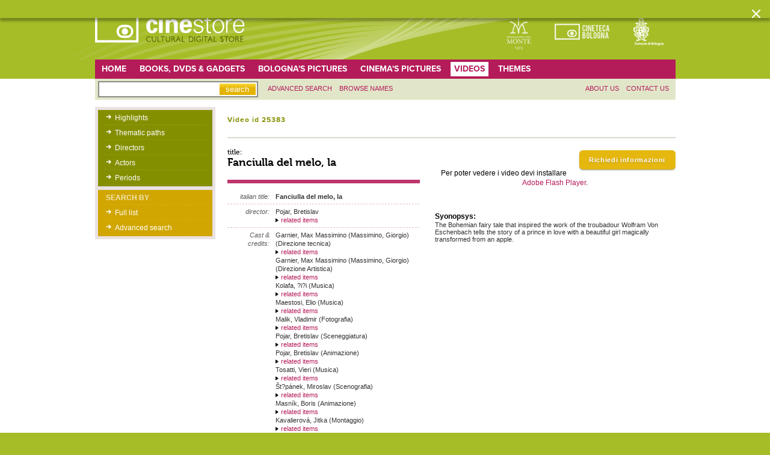

--- FILE ---
content_type: text/html; charset=UTF-8
request_url: http://cinestore.cinetecadibologna.it/en/video/dettaglio/22058
body_size: 6499
content:
<?xml version="1.0" encoding="utf-8"?>
<!DOCTYPE html PUBLIC "-//W3C//DTD XHTML 1.0 Strict//EN"
        "http://www.w3.org/TR/xhtml1/DTD/xhtml1-strict.dtd">
<html xmlns="http://www.w3.org/1999/xhtml" xml:lang="en" lang="en">
	<head>
		<title>Videos - Cinestore</title>
		
		<meta http-equiv="content-type" 
			content="text/html;charset=utf-8" />
		<meta http-equiv="Content-Style-Type" content="text/css" />

		<meta name="description" content="" />
		<meta name="keywords" content="" />
		<meta name="author" content="D-sign.it" />
		<meta name="generator" content="OxCMS by D-sign.it" />
        
        <link rel="shortcut icon" href="/favicon.ico" />
 		<link rel="stylesheet" rev="stylesheet" href="/styles/index.css" type="text/css" media="screen" />
		<link rel="stylesheet" rev="stylesheet" href="/styles/jquery.lightbox-0.5.css" type="text/css" media="screen" />
		<link rel="stylesheet" rev="stylesheet" href="/styles/imgpreview.css" type="text/css" media="screen" />

		
		<script src="/js/jquery.js" type="text/javascript" ></script>
		<script src="/js/swfobject.js" type="text/javascript" ></script>
		<script src="/js/jquery.lightbox-0.5.js" type="text/javascript" ></script>
		<script src="/js/jquery.checkbox.min.js" type="text/javascript" ></script>
		<script src="/js/jquery.jcarousel.min.js" type="text/javascript" ></script>
		<script src="/js/functions.js" type="text/javascript" ></script>
		<script src="/js/imgpreview.dsign.jquery.js" type="text/javascript" ></script>
		
		<script type="text/javascript">
		<!--	
		
		$(document).ready(function(){
			$('a[rel=lightbox]').lightBox({fixedNavigation:true,
				
					imageLoading:	'/pics/lightbox/lightbox-ico-loading.gif',
					imageBtnPrev:	'/pics/lightbox/lightbox-btn-prev.gif',
					imageBtnNext:	'/pics/lightbox/lightbox-btn-next.gif',
					imageBtnClose:	'/pics/lightbox/lightbox-btn-close.gif',
					imageBlank:		'/pics/lightbox/lightbox-blank.gif'
						
			 	});
			 	
		});
		$(document).ready(function() {
			  $('input[type=checkbox]').checkbox({
			  
			  empty: '/pics/empty.png'
			  
			  });
		});
			
		$(document).ready(function() {
			if($('a.imgpreview').size()) {
				// recupera le dimensioni delle immagini 
				$('a.imgpreview').each(function() {
					var el = this ;
					$.getJSON($(this).attr("rel")+"?json=1", function(data) {
						$(el).data("dimension", data) ;				
					}) ;
				}) ;
				
				$('a.imgpreview').imgPreview({
					containerID: 'imgPreviewWithStyles',
					srcAttr: 'rel',
					preloadImages:true,
					imgCSS: {
						// Limit preview size:

					},
					distanceFromCursor: {top:-10, left:10},
					// When container is shown:
					onShow: function(link){
						// Animate link:
						$(link).stop().animate({opacity:0.4});
						// Reset image:
						$('img', this).stop().css({opacity:0});
					},
					// When image has loaded:
					onLoad: function(){
						// Animate image
						$(this).animate({opacity:1}, 300);
					},
					// When container hides:
					onHide: function(link){
						// Animate link:
						$(link).stop().animate({opacity:1});
					}
				});
			}
		});

// Google Analytics
var _gaq = _gaq || [];
_gaq.push(['_setAccount', 'UA-7211741-2']);
_gaq.push(['_trackPageview']);
(function() {
	var ga = document.createElement('script'); ga.type = 'text/javascript'; ga.async = true;
	ga.src = ('https:' == document.location.protocol ? 'https://ssl' : 'http://www') + '.google-analytics.com/ga.js';
	var s = document.getElementsByTagName('script')[0]; s.parentNode.insertBefore(ga, s);
})();

		
		//-->
		</script>


	<script type="text/javascript" src="/amp/anarchy.js"></script>
	<script type="text/javascript">
		var anarchy_url = '/amp';
		var lang='en';
	</script>
	<script type="text/javascript">
	
	jQuery(document).ready(function() {
	    jQuery('#slide_percorsi').jcarousel();
	});
	
	</script>
			<link rel="stylesheet" rev="stylesheet" href="/styles/jquery/jquery-ui-1.7.2.custom.css" type="text/css" media="screen" />
<link rel="stylesheet" rev="stylesheet" href="/styles/jquery.autocomplete.css" type="text/css" media="screen" />

<script src="/js/jquery-ui-1.7.2.custom.min.js" type="text/javascript" ></script>
<script src="/js/jquery.autocomplete.js" type="text/javascript" ></script>

<script type="text/javascript">
<!--	
var URLPersoneFilm	 	= "/autocompleteserver/PersoneFilm" ;
var URLBase 			= "/en/ricercaestesa/" ;

	
$(document).ready(function(){

	$("#TipoProdotto").each(function() {
		function _hideShow(element) {
			if($("option:selected", $(element)).attr("value") == "Altro") {
				$("#af_component_TipoProdottoAltro").show() ;
			} else {
				$("#af_component_TipoProdottoAltro").hide() ;
			}
		}
		
		_hideShow(this) ;
		
		$(this).change(function() {
			_hideShow(this) ;
		}) ;
	}) ;
	
	// Autocomplete
	$("input.autocomplete").each(function() {	
		var url = "" ;
		if($(this).hasClass("personefilm")) 	url = URLPersoneFilm ;
		
		$(this).autocomplete(url, {
			dataType:"json",
			max:20,
			width: 260,
			minChars:2,
			selectFirst: false,
    			scroll: false,
			parse: function(data) {
				return $.map(data, function(row) {
					$.data(row.label, row) ;
					return {
						data: row,
						value: row.key,
						result: row.label 
					}
				});
			},
			formatItem: function(row) {
				return row.label ;
			},
			selected:function(data) {
				$(IDChiave).attr("value", data.data.key) ;
			} 				
		});
		
	}) ;
		
});


// Il limite di dimensione della stringa da cercare e' 30 caratteri
function  sendSearchForm(_frm) {
	var frm = $(_frm) ;
	var url = frm.attr("action") ;

	$("input[type=text]", frm).each(function() {
		var value = $(this).attr("value").replace(new RegExp("^[\\s]+", "g"), "").replace(new RegExp("[\\s]+$", "g"), "").replace(new RegExp("[\/]", "g"), "").substring(0, 30) ;
		var name = $(this).attr("name") ;
		
		if(value != undefined && value.length) {
			url += "/" + name + "_" + value ;
			sent = true ;
		}
	} ) ;

	$("input[type=hidden]", frm).each(function() {
		var value = $(this).attr("value").replace(new RegExp("^[\\s]+", "g"), "").replace(new RegExp("[\\s]+$", "g"), "").replace(new RegExp("[\/]", "g"), "").substring(0, 30) ;
		var name = $(this).attr("name") ;
		
		if(value != undefined && value.length) {
			url += "/" + name + "_" + value ;
			sent = true ;
		}
	} ) ;

	$("select", frm).each(function() {
		var value = $("option:selected", $(this)).attr("value") ;
		var name = $(this).attr("name") ;

		if(value != undefined && value.length) {
			url += "/" + name + "_" + value ;
			sent = true ;
		}
	} ) ;
	
	// Per poter passare i parametri sostituisce "_" con "-" e "/" con "."
	$("input[type=checkbox]:checked", frm).each(function() {
		var name = $(this).attr("name").replace(new RegExp("[\/]", "g"), ".").replace(new RegExp("[\_]", "g"), "-") ;

		url += "/" + name + "_1"  ;

	} ) ;

	document.location = url ;	
	return false ;
}

//-->
</script>
		
	<link rel="stylesheet" rev="stylesheet" href="/styles/style.jquerypatch.css" type="text/css" media="screen" />
	
	<script type="text/javascript" src="https://use.typekit.com/lct2sks.js"></script>
	<script type="text/javascript">try{Typekit.load();}catch(e){}</script>
	<style type="text/css">
		  .wf-loading {
		    /* Hide the blog title and post titles while web fonts are loading */
	/*    visibility: hidden;  _visibility: visible; */
		  }
	</style>
	
	</head>
    <body class="video" >
					<!-- Pop-up Cookies -->
			<div id="cp-box" class="cp-box-alert">
				<section id="cp-banner-wrapper" class="cp-banner-wrapper">
					
				</section>
			    <span class="cp-chiudi"></span>
			</div>  <!--fine box-->
				
			<script type="text/javascript">
			
			    $(document).ready(function() {
				showPopup();
			    
				$('html').click(function() {
				    hidePopup();
				});
				$(".cp-chiudi").click(function() {
					hidePopup();
				});
				$('#cp-box').click(function(event){
				  event.stopPropagation();
				});
				$('body.privacy-policy #mainwrapper').click(function(event){
				    event.stopPropagation();
				});
			    });
			    
			    function showPopup(){ 
				    $('body').addClass('banner-policy');
				    $('#cp-banner-wrapper').html('<div id="banner-container-popup" class="wrapper"><div class="htmlcontent"></div></div>');
				    $('#cp-box').fadeIn('slow'); 
				    return false;
			    }
			    function hidePopup(){ 
				    setCookie('cookieaccept', '1', '180');
				    $('#cp-box').fadeOut('slow');
				    $('body').removeClass('banner-policy');
			    }
			    function setCookie(cname, cvalue, exdays) {
				var d = new Date();
				d.setTime(d.getTime() + (exdays*24*60*60*1000));
				var expires = "expires="+d.toUTCString();
				document.cookie = cname + "=" + cvalue + "; " + expires + "; path=/";
			    }
			
			</script>
				<div id="wrapper">
			<div id="header">
			<div class="innerwrapper">
				<div id="logo">
					<a href="/" title="Cinestore - Cultural digital store">
						<img src="/pics/logo.gif" alt="Cinestore - Cultural digital store" />
					</a>
				
					<div id="langswitch">
													<a href="/it" class="">it</a>
							-													<a href="/en" class="current">en</a>
																	
					</div>
					
					<ul class="headerloghi">
																			<li><a href="http://www.fondazionedelmonte.it/ " title="" target="_blank">
							<img style="background: transparent; filter: progid:DXImageTransform.Microsoft.AlphaImageLoader (src='/imageserver/thumbnail_logo/files/loghi//logo_monte.gif', sizingMethod='scale');
}" src="/imageserver/thumbnail_logo/files/loghi//logo_monte.gif" title="" alt="" /></a></li>
																									<li><a href="http://www.cinetecadibologna.it/ " title="" target="_blank">
							<img style="background: transparent; filter: progid:DXImageTransform.Microsoft.AlphaImageLoader (src='/imageserver/thumbnail_logo/files/loghi//logo_cine.gif', sizingMethod='scale');
}" src="/imageserver/thumbnail_logo/files/loghi//logo_cine.gif" title="" alt="" /></a></li>
																									<li><a href="http://www.comune.bologna.it/" title="" target="_blank">
							<img style="background: transparent; filter: progid:DXImageTransform.Microsoft.AlphaImageLoader (src='/imageserver/thumbnail_logo/files/loghi//logo_comune.gif', sizingMethod='scale');
}" src="/imageserver/thumbnail_logo/files/loghi//logo_comune.gif" title="" alt="" /></a></li>
																	</ul>
			
				</div>
			</div>
			</div>
			<script type="text/javascript">
<!--
// URL Per l'autocomplete
var URLRegiaLocandine 	= "/autocompleteserver/RegiaLocandine" ;
var URLAttori 			= "/autocompleteserver/Attori" ;
var URLGrafici 		= "/autocompleteserver/Grafici" ;
var URLStampatori 		= "/autocompleteserver/Stampatori" ;

var URLTitoloFoto 		= "/autocompleteserver/TitoloFoto" ;
var URLFotografo 		= "/autocompleteserver/Fotografo" ;
var URLSoggettoFoto 	= "/autocompleteserver/SoggettoFoto" ;


$(document).ready(function(){
/*
	$("#cmdSimpleSearch").click(function() {
		var frm = $(this).parents("form") ;
		var url = $(this).parents("form").attr("action") + "/type_ALL" ;

		sent = false ;
		$("input[type=text]", frm).each(function() {
			var value = $(this).attr("value").replace(new RegExp("^[\\s]+", "g"), "").replace(new RegExp("[\\s]+$", "g"), "").replace(new RegExp("[\/]", "g"), "").substring(0, 30) ;
			var name = $(this).attr("name") ;

			if(value != undefined && value.length) {
				url += "/" + name + "_" + value ;
				sent = true ;
			}
		} ) ;

		if(sent) document.location = url ;
	}) ;
*/
});

function ricercaSemplice(form) {
		var frm = $(form) ;
		var url = $(form).attr("action") + "/type_ALL" ;

		sent = false ;
		$("input[type=text]", frm).each(function() {
			var value = $(this).attr("value").replace(new RegExp("^[\\s]+", "g"), "").replace(new RegExp("[\\s]+$", "g"), "").replace(new RegExp("[\/]", "g"), "").substring(0, 30) ;
			var name = $(this).attr("name") ;

			if(value != undefined && value.length) {
				url += "/" + name + "_" + value ;
				sent = true ;
			}
		} ) ;

		if(sent) document.location = url ;

		return false ;
}

//-->
</script>

<div id="menu_principale">
<div class="innerwrapper clearfix">
	<ul class="navbar navbar_sx">
				    		<li><a href="/en/" title="Home">home</a></li>
						    		<li><a href="/en/bookshop/primo_piano/" title="Books, DVDs & gadgets">Books, DVDs & gadgets</a></li>
						    		<li><a href="/en/fotografie_bologna/" title="Bologna's pictures">Bologna's pictures</a></li>
						    		<li><a href="/en/fotografie_cinema/" title="Cinema's pictures">Cinema's pictures</a></li>
							    	<li class="current"><a href="/en/video/" title="Videos"><span >Videos</span></a></li>
						    		<li><a href="/en/percorsi/" title="Themes">Themes</a></li>
				</ul>
		</div>

</div>
<div id="menu_secondario">
<div class="innerwrapper clearfix">
		<form action="/en/ricerca"  onsubmit="return ricercaSemplice(this)  ">
	<input type="hidden" id="view_ricerca_sempliceKEY" name="view_ricerca_sempliceKEY" value=""  />

<input type="hidden" id="id_object" name="id_object" value=""  />

<input type="hidden" id="Type" name="Type" value=""  />

<input type="hidden" id="Ordine" name="Ordine" value=""  />

<div id="af_component_ricerca" class="formfield " >
				<label class="extlabel" for="ricerca"> </label>
				<div class="formelements">
					<input type="text" id="ricerca"    name="ricerca" value=""  />
				</div>
				
				
				
			  </div>

<input type="hidden" id="ViewRicercaSempliceKEY" name="ViewRicercaSempliceKEY" value=""  />


	<input type="submit" name="SIMPLE_SEARCH" value="search" id="cmdSimpleSearch"/>
	</form>
	
	<ul class="navbar navbar_sx">
				    		<li><a href="/en/ricercaestesa/" title="Advanced search">Advanced search</a></li>
						    		<li><a href="/en/persone/" title="Browse names">Browse names</a></li>
				</ul>

	<ul class="navbar navbar_dx">
				    		<li><a href="/en/chisiamo/" title="About us">About us</a></li>
						    		<li><a href="/en/contatti/" title="Contact us">Contact us</a></li>
				</ul>
</div>
</div>			<div id="extmainwrapper">


	<div id="mainwrapper" class="detail detail_film clearfix">
 		
	<div id="sidebar">
		<ul class="first verdino">		
							
									<li><a href="/en/video/primo_piano/" title="Highlights">Highlights</a></li>
					
				
									<li><a href="/en/video/percorsi/" title="Thematic paths">Thematic paths</a></li>
					
							
			
							<li><a href="/en/video/registi/" title="Directors">Directors</a></li>
				

							<li><a href="/en/video/attori/" title="Actors">Actors</a></li>
			
							<li><a href="/en/video/epoche" title="Periods">Periods</a></li>
				
								
		</ul>
			
		<ul class="menustatico giallo">
			<li><strong class="title">Search by</strong></li>

							<li><a href="/en/video/alfabetico_completo" title="Alphabetical titles list">Full list</a></li>
				
			
							<li><a href="/en/video/ricercaestesa/" title="Advanced search">Advanced search</a></li>
								
		</ul>
	</div>
 		<div class="contract_subpages dettaglio_video">

 			<div class="riga clearfix">
 			<iframe src="http://www.facebook.com/plugins/like.php?href=http%3A%2F%2Fcinestore.cinetecadibologna.it%2Fen%2Fvideo%2Fdettaglio%2F22058&amp;layout=standard&amp;show_faces=false&amp;width=440&amp;action=like&amp;colorscheme=light&amp;height=25" scrolling="no" frameborder="0" style="border:none; overflow:hidden; margin-top:0px; width:280px; height:25px; text-align: right;" allowTransparency="true"></iframe>			<h1 class="pagetitle">Video id 25383</h1>
			</div>

			<div class="dx_col">
						<a href="mailto:andrea.meneghelli@cineteca.bologna.it" class="button_acquista button_info">Richiedi informazioni</a>
							<div id="flashcontent1" style="text-align:center;">
				<p style="margin:40px  auto ;">
				Per poter vedere i video devi installare <a href="http://www.adobe.com/go/getflashplayer">Adobe Flash Player</a>.
				</p >
				</div>
				
					<script type="text/javascript">
	    				swfobject.embedSWF(	"/oxplayer/oxplayer.swf", "flashcontent1",
	    	    					"400", "300", "9.0.0","/oxplayer/expressInstall.swf",
	    	    					{filename: "/files/targetvideo/2/5/3/25383.flv", autoplay: "no", startimage: "/imageserver/video_medio/files/targetvideo/2/5/3/25383.jpg"},{allowFullScreen: true},{});
    				</script>
	    			<div class="sinossi">
	    									<div><strong>Syonopsys:</strong></div>
						<div class="sinossi_text"> The Bohemian fairy tale that inspired the work of the troubadour Wolfram Von Eschenbach tells the story of a prince in love with a beautiful girl magically transformed from an apple.</div>
	    							</div>
						</div>
			<div class="sx_col">
				 				<div class="field titlefield clearfix">
					<span class="museo">title:</span>
					<span><h2>Fanciulla del melo, la</h2></span>
				</div>
								 				<div class="field clearfix">
					<span class="label">italian title:</span>
					<span class="value"><strong>Fanciulla del melo, la</strong></span>
				</div>
																 			<div class="field clearfix">
						<span class="label">director:</span>
						<span class="value">
						<ul>
													<li class="value">
							 Pojar, Bretislav<br />
							 <a href="/en/ricercaestesa/ricerca_all/NomePersona_Pojar, Bretislav" class="moredetails">related items</a>
							</li>
												</ul>
						</span>
					</div>
												 			<div class="field cast clearfix">
						<span class="label">Cast & credits:</span>
						<span class="value">
						<ul>
													<li class="value">
							 Garnier, Max Massimino (Massimino, Giorgio) (Direzione tecnica)<br />
							 <a href="/en/ricercaestesa/ricerca_all/NomePersona_Garnier, Max Massimino (Massimino, Giorgio)" class="moredetails" >related items</a>
							</li>
													<li class="value">
							 Garnier, Max Massimino (Massimino, Giorgio) (Direzione Artistica)<br />
							 <a href="/en/ricercaestesa/ricerca_all/NomePersona_Garnier, Max Massimino (Massimino, Giorgio)" class="moredetails" >related items</a>
							</li>
													<li class="value">
							 Kolafa, ?i?i (Musica)<br />
							 <a href="/en/ricercaestesa/ricerca_all/NomePersona_Kolafa, ?i?i" class="moredetails" >related items</a>
							</li>
													<li class="value">
							 Maestosi, Elio (Musica)<br />
							 <a href="/en/ricercaestesa/ricerca_all/NomePersona_Maestosi, Elio" class="moredetails" >related items</a>
							</li>
													<li class="value">
							 Malik, Vladimir (Fotografia)<br />
							 <a href="/en/ricercaestesa/ricerca_all/NomePersona_Malik, Vladimir" class="moredetails" >related items</a>
							</li>
													<li class="value">
							 Pojar, Bretislav (Sceneggiatura)<br />
							 <a href="/en/ricercaestesa/ricerca_all/NomePersona_Pojar, Bretislav" class="moredetails" >related items</a>
							</li>
													<li class="value">
							 Pojar, Bretislav (Animazione)<br />
							 <a href="/en/ricercaestesa/ricerca_all/NomePersona_Pojar, Bretislav" class="moredetails" >related items</a>
							</li>
													<li class="value">
							 Tosatti, Vieri (Musica)<br />
							 <a href="/en/ricercaestesa/ricerca_all/NomePersona_Tosatti, Vieri" class="moredetails" >related items</a>
							</li>
													<li class="value">
							 Št?pánek, Miroslav (Scenografia)<br />
							 <a href="/en/ricercaestesa/ricerca_all/NomePersona_&Aring;&nbsp;t?p&Atilde;&iexcl;nek, Miroslav" class="moredetails" >related items</a>
							</li>
													<li class="value">
							 Masník, Boris (Animazione)<br />
							 <a href="/en/ricercaestesa/ricerca_all/NomePersona_Masn&Atilde;&shy;k, Boris" class="moredetails" >related items</a>
							</li>
													<li class="value">
							 Kavalierová, Jitka (Montaggio)<br />
							 <a href="/en/ricercaestesa/ricerca_all/NomePersona_Kavalierov&Atilde;&iexcl;, Jitka" class="moredetails" >related items</a>
							</li>
													<li class="value">
							 Šíchová, Marta (Organizzazione)<br />
							 <a href="/en/ricercaestesa/ricerca_all/NomePersona_&Aring;&nbsp;&Atilde;&shy;chov&Atilde;&iexcl;, Marta" class="moredetails" >related items</a>
							</li>
												</ul>
						</span>
					</div>
										<div class="secondary_fields">
												<div class="field clearfix">
							<span class="label">year:</span><span class="value"> 1975</span>
						</div>
																		<div class="field clearfix">
							<span class="label">country:</span><span class="value">  CECOSLOVACCHIA (fino al 1990),  ITALIA</span>
						</div>
																		<div class="field clearfix">
							<span class="label">language:</span><span class="value"> ITALIANO</span>
						</div>
																								<div class="field clearfix">
							<span class="label">sound:</span><span class="value"> sound</span>
						</div>
																		<div class="field clearfix">
							<span class="label">length:</span><span class="value"> 14 min.</span>
						</div>
																		<div class="field clearfix">
							<span class="label">production:</span><span class="value"> Corona Cinematografica - Krátký Film</span>
						</div>
																	</div>
				
			</div>
		</div><!-- close contract_subpages -->
	</div><!-- close mainwrapper div -->
			<div id="sharethis" class="clearfix">
<div class="innerwrapper">
    <ul class="clearfix">
    	<li>
    	share:
    	</li>
	<li>
	    <a title="condividi su facebook" href="http://www.facebook.com/share.php?u=http%3A%2F%2Fcinestore.cinetecadibologna.it%2Fen%2Fvideo%2Fdettaglio%2F22058&t=Videos+-+Cinestore" target="_blank">
		<img src="/files/immagini/social/16px/facebook.png" alt="condividi su facebook" />
		<span class="label">facebook</span> 
	    </a>
	</li>
	<li>
	    <a title="condividi su twitter" href="http://twitter.com/home?status=Videos+-+Cinestore%20http://cinestore.cinetecadibologna.it%2Fen%2Fvideo%2Fdettaglio%2F22058" target="_blank">
		<img src="/files/immagini/social/16px/twitter.png" alt="condividi su twitter" />
		<span class="label">twitter</span> 
	    </a>
	</li>
	<li>
	    <a title="condividi su delicious" href="http://www.delicious.com/save?url=http%3A%2F%2Fcinestore.cinetecadibologna.it%2Fen%2Fvideo%2Fdettaglio%2F22058&title=Videos+-+Cinestore" target="_blank">
		<img src="/files/immagini/social/16px/delicious.png" alt="condividi su delicious" />
		<span class="label">delicious</span> 
	    </a>
	</li>
	<li>
	    <a title="condividi su buzz" href="http://www.google.com/buzz/post?url=http%3A%2F%2Fcinestore.cinetecadibologna.it%2Fen%2Fvideo%2Fdettaglio%2F22058" target="_blank">
		<img src="/files/immagini/social/16px/google-buzz.png" alt="condividi su buzz" />
		<span class="label">buzz</span> 
	    </a>
	</li>
	<li>
	    <a title="condividi su oknotizie" href="http://oknotizie.alice.it/post?url=http%3A%2F%2Fcinestore.cinetecadibologna.it%2Fen%2Fvideo%2Fdettaglio%2F22058&title=Videos+-+Cinestore" target="_blank">
		<img src="/files/immagini/social/16px/oknotizie.png" alt="condividi su oknotizie" />
		<span class="label">oknotizie</span> 
	    </a>
	</li>
	<li>
	    <a title="condividi su digg" href="http://digg.com/submit?url=http%3A%2F%2Fcinestore.cinetecadibologna.it%2Fen%2Fvideo%2Fdettaglio%2F22058&amp;title=Videos+-+Cinestore" rev="news, music" target="_blank">
		<img src="/files/immagini/social/16px/digg.png" alt="condividi su digg" />
		<span class="label">digg</span> 
	    </a>
	</li>
	<li>
	    <a title="condividi su myspace" href="http://www.myspace.com/Modules/PostTo/Pages/default.aspx?l=3&u=http%3A%2F%2Fcinestore.cinetecadibologna.it%2Fen%2Fvideo%2Fdettaglio%2F22058&t=Videos+-+Cinestore" target="_blank">
		<img src="/files/immagini/social/16px/myspace.png" alt="condividi su myspace" />
		<span class="label">myspace</span> 
	    </a>
	</li>
	<li>
	    <a title="condividi su stumbleupon" href="http://www.stumbleupon.com/submit?url=http://cinestore.cinetecadibologna.it/en/video/dettaglio/22058&title=Videos+-+Cinestore" target="_blank">
		<img src="/files/immagini/social/16px/stumbleupon.png" alt="condividi su stumbleupon" />
		<span class="label">stumble</span> 
	    </a>
	</li>
    </ul>
   </div>
</div>		
	</div><!-- close extmainwrapper div -->
		<div id="footer">
		<div class="innerwrapper">
			<div class="innerfooter">
							<p>&copy; 2010-2011 CINETECA DI BOLOGNA<br /> Via Riva di Reno, 72 - 40122 BOLOGNA <br /> Phone:  +39-051.2194826 - Fax: +39-051.2194821</p>
						</div>
			<div id="firmadsign">un progetto <a href="http://www.lostudio.it" target="_blank">LOStudio</a></div>
		</div>
		</div>
	</div> <!-- close wrapper div -->
</body>
</html><!-- DSite/OxCMS v1.5.193 Cached page: 0.0006s -->

--- FILE ---
content_type: text/css
request_url: http://cinestore.cinetecadibologna.it/styles/index.css
body_size: 437
content:
/* @package OxCMS_Base */


@import url("font/style.font.css");   	/*  font */

@import url("style.reset.css");   		/*  reset */

@import url("style.body.css");			/*  body e struttura generale */

@import url("style.attachments.css");	/*  allegati: immagini, documenti, audio e video */

@import url("style.htmlarea.css");  	/*  struttura  */

@import url("style.form.css");  		/*  form  */

@import url("style.liste.css");  		/*  liste dei risultati   */

/* @import url("style.detail.css");  		/* dettaglio oggetti - provvisorio */

@import url("style.dettaglio.css");  		/* dettaglio oggetti - singola pagina */

@import url("style.luoghi.css");  

@import url("style.percorsi.css");  

@import url("style.evidenzehome.css");  

@import url("style.basket.css");
  
@import url("style.buttons.css");  

@import url("jquery.jcarousel.css");   		/*  jquery.jcarousel  */



/* ==== PER ULTERIORI MODIFICHE AI FORM E AI TABS ================

  occhio al file style.jquerypatch.css che è incluso nell'header 

==============================================================  */

--- FILE ---
content_type: text/css
request_url: http://cinestore.cinetecadibologna.it/styles/imgpreview.css
body_size: 179
content:
#imgPreviewWithStyles {
    background: #E5B70F url(../pics/lightbox/lightbox-ico-loading.gif) no-repeat center;
    -moz-border-radius: 4px;
    -webkit-border-radius: 4px;
    padding: 8px;
    z-index: 999;
    border: none;
}

--- FILE ---
content_type: text/css
request_url: http://cinestore.cinetecadibologna.it/styles/font/style.font.css
body_size: 100328
content:
/* Generated by Font Squirrel (http://www.fontsquirrel.com) on April 15, 2010 */

@font-face {
	font-family: 'AvenirLTStd65MediumBold';
	src: url('avenirltstd-black.eot');
}

@font-face {
	font-family: 'AvenirLTStd65MediumBold';
	src: url(//:) format('no404'), 	url([data-uri]) format('woff'),  url([data-uri]) format('truetype'), url('avenirltstd-black.svg#') format('svg');
}

@font-face {
	font-family: 'MuseoSans500';
	src: url('museosans_500-webfont.eot');
	src: local('☺'), url([data-uri]) format('woff'), url([data-uri]) format('truetype'), url('museosans_500-webfont.svg#webfont') format('svg');
	font-weight: normal;
	font-style: normal;
}


--- FILE ---
content_type: text/css
request_url: http://cinestore.cinetecadibologna.it/styles/style.reset.css
body_size: 557
content:
/* @package OxCMS_Base */
/* Global reset */
/* Based upon 'reset.css' in the Yahoo! User Interface Library: http://developer.yahoo.com/yui */
*, html, body, div, dl, dt, dd, ul, ol, li, h1, h2, h3, h4, h5, h6, pre, form, label, fieldset, input, p, blockquote, th, td { margin:0; padding:0 }
table { border-collapse:collapse; border-spacing:0; font-size: 100%; }
fieldset, img { border:0 }
address, caption, cite, code, dfn, em, strong, th, var { font-style:normal; font-weight:normal }
ol, ul, li { list-style:none }
caption, th { text-align:left }
h1, h2, h3, h4, h5, h6 { font-size:100%; font-weight: normal;}
q:before, q:after { content:''}
a { text-decoration:none; outline: none }

/* Global reset-RESET */
/* The below restores some sensible defaults */
strong { font-weight:bold }
em { font-style:italic }
a img { border:none } /* Gets rid of IE's blue borders */
/* * a { position:relative } Gets links displaying over a PNG background */

--- FILE ---
content_type: text/css
request_url: http://cinestore.cinetecadibologna.it/styles/style.body.css
body_size: 2345
content:
body { font: normal 12px/1.4em Arial, Verdana, Helvetica, sans-serif; text-align: center; background: #A6BD28;}

/* clearfix */
.clearfix:after {content: "."; display: block; clear: both; visibility: hidden; line-height: 0; height: 0;}
.clearfix {display: inline-block;}
html[xmlns] .clearfix { display: block;}
* html .clearfix {height: 1%;}


/* ---------------------------------------------------------------------------------------------   Typo */

a {color: #B41B59;}
a:hover {text-decoration: underline;}

h1, h2, h3, h4, h5, h6 {font-family:"museo-1","museo-2", MuseoSans500, Arial, Verdana, Helvetica, sans-serif; line-height: 1em; }
h1 {font-size: 26px; }
h2 {font-size: 22px;}
h3 {font-size: 18px;}
h4 {font-size: 16px;}
h5 {font-size: 14px;}
h6 {font-size: 13px;}

h1.pagetitle {color: #848F00; font-family: "proxima-nova-1","proxima-nova-2",sans-serif; margin: 15px 0 5px; padding-bottom: 5px;
 	font-weight: bold; letter-spacing: 1px; border-bottom: 1px solid #F7E5D7;}

.avenir {font-family: "proxima-nova-1","proxima-nova-2", sans-serif;}
.museo {font-family: "museo-1","museo-2", MuseoSans500, sans-serif;}


/* ---------------------------------------------------------------------------------------------   Let's start ------ */
#wrapper {text-align: center;}
#wrapper .innerwrapper { width: 965px; margin: 0 auto; text-align: left; }

#header {background: #A6BD28 url(../pics/bg_header.png) no-repeat center bottom; color: #fff; padding:10px 0 10px;}
#header #logo { /* background: url(../pics/bg_header.gif) no-repeat 100% 0;*/ position: relative;}
#header #logo a img {margin: 12px 0;}
#header #logo #langswitch { position: absolute; bottom: 0px; right: 0; padding: 1px 4px; display: none; }
#header #logo #langswitch a {color: #fff;}

#header ul.headerloghi {position: absolute; top: 0px; right: 20px; width: 460px; text-align: right; }
#header ul.headerloghi li {display: inline; margin-left: 35px;}
#header ul.headerloghi li img {vertical-align: middle;}
#header ul.headerloghi li a:hover {filter:alpha(opacity=70);-moz-opacity:0.7;	opacity: 0.7;}


/* NAVIGAZIONE
------------------------------------------------------------------------------------- */
#menu_principale {background: #A6BD28;}
#menu_principale .innerwrapper {background: #B41B59;}

ul.navbar_sx {float: left;}
ul.navbar_dx {float: right;}
ul.navbar li {float: left; padding: 4px 6px; font-size: 11px; line-height: 1.1sem;}


/* ----- sopra */
#menu_principale ul.navbar_sx {font-family: "proxima-nova-1","proxima-nova-2", sans-serif;  text-transform: uppercase; font-weight: 700; }
#menu_principale ul.navbar_sx li {font-size: 14px; margin: 4px 5px;}
#menu_principale ul.navbar_sx li a {color: #fff; }
#menu_principale ul.navbar_dx li a { display: block; color: #fff; padding: 5px 0 5px 20px; background-image: url(../pics/icons/cart_white.gif); background-repeat: no-repeat; background-position: left center; }
#menu_principale ul.navbar_dx {text-transform: uppercase;}
#menu_principale ul.navbar_sx li.current {background: #fff; color: #B41B59;}
#menu_principale ul.navbar_sx li.current a {color: #B41B59;}


/* ----- sotto */
#menu_secondario {background: #fff;} 
#menu_secondario .innerwrapper {background: #E1E6C9; }
#menu_secondario ul.navbar {text-transform: uppercase; padding: 4px 5px; }
#menu_secondario form {float: left; border: 2px solid #8E8B88; background: #fff; margin: 4px 5px; padding: 2px; position: relative; padding-right: 70px;}


/* ----- sotto -- form ricerca */
#menu_secondario form .formfield, 
#menu_secondario form .formfield:hover {margin: 0; padding: 0;	clear: both; background: #fff; display: inline;}
#menu_secondario form .formfield .extlabel {	float: left; display: none;	width: 0px; text-align: right; padding: 0; color: #777;}
#menu_secondario form .formfield .formelements {	margin: 0; padding: 0; display: inline;}
#menu_secondario form .formfield input {margin: 0; font-size: 13px; border-color: #fff;}
#menu_secondario form #cmdSimpleSearch { position: absolute; top: 2px; right: 2px; width: 60px; height: 19px; text-align: center;
	background: #E3B300 url(../pics/bg_searchbtn.gif) repeat-x top;	border: none; color: #fff; cursor: pointer;}
#menu_secondario form #cmdSimpleSearch:hover {border: 1px solid #fff;}

/* -------------- */

#extmainwrapper {padding: 1em 0; background: #fff;}
#extmainwrapper #mainwrapper {width: 965px; margin: 0 auto; text-align: left;position: relative; min-height: 400px; height: auto !important; height: 400px;}
#extmainwrapper #mainwrapper .pagethumb {float: right; margin: 0 0 10px 10px;}

#extmainwrapper #mainwrapper .contract_subpages { float: left; margin-left: 20px; width: 745px; _display: inline; } 

#extmainwrapper #mainwrapper .htmlcontent {width: 38em;}

/* -------------- */

#sidebar {width: 200px; float: left; margin: 0; /* position: absolute; top: 0; left: 0;*/}
#sidebar ul {border: 5px solid #EAE1E2; border-top: 1px solid #EAE1E2; background-color: #848F00; outline: none; }
#sidebar ul.first {border-top: 5px solid #EAE1E2;}
#sidebar ul li { display: block; padding: 3px;margin: 2px 10px; border-bottom: 1px dotted #949D21; color: #fff;}
#sidebar ul li a {color: #fff; padding-left: 15px; background: url(../pics/arrow_sidebar.png) no-repeat 0 3px;
	_background-image: url(../pics/arrow_sidebar.gif); display: block;}
#sidebar ul li strong {color: #fff;}
#sidebar ul li strong.current {color: #E4B900; padding-left: 15px; background: url(../pics/arrow_sidebar.png) no-repeat 0 3px;
	_background-image: url(../pics/arrow_sidebar.gif); display: block;}
#sidebar ul li strong.current_internal {color: #E4B900; padding-left: 0; 
	_background-image: url(../pics/arrow_sidebar.gif); display: block;}
#sidebar ul li strong.title { text-transform: uppercase; color: #BBC56D;} 


#sidebar ul.verdino {background-color: #848F00;}
#sidebar ul.verde {background-color: #697500;}
#sidebar ul.giallo {background-color: #D1A600;}
#sidebar ul.giallo li {border-bottom: 1px dotted #D7B221; }
#sidebar ul.giallo li strong.title  {color: #F2E6B8;}
#sidebar ul.giallo li strong.current {color: #697500; }

/* ----- form filtri --- */

form.formFiltri {padding: 13px 10px; background: #fff url(../pics/bg_filtri.png) repeat-x bottom; border-bottom: 1px solid #fff; text-align: right; }
form.formFiltri .filterfield {width: 120px; float: left; text-align: left;}
form.formFiltri .filterfield .extlabel {font-size: 11px;}
form.formFiltri .filterfield input { width: 50px;}
form.formFiltri input.cmdSearch {float: left; margin: 0; padding: 0;}
form.formFiltri a.removefilters {font-size: 11px;}


/* -------------- */

#sharethis { vertical-align: bottom; color: #666;  text-align: right; padding-top: 15px; }
#sharethis ul {margin: 5px 0; text-align: right; font-size: 10px;} 
#sharethis ul li {display: inline; position: relative; padding: 0 4px;}
#sharethis ul li a {color: #3B5998;}
#sharethis ul li a:hover {text-decoration: none;}
#sharethis ul li a img {vertical-align: bottom; margin-left: 0px; margin-bottom: 5px; }
#sharethis ul li a:hover img {filter:alpha(opacity=50);	-moz-opacity:0.5; opacity: 0.5; }
#sharethis ul li a .label {position: absolute; top: -24px; left: 6px; visibility: hidden;}
#sharethis ul li a:hover .label {visibility: visible;}

/* -------------- */

#footer {clear: both; text-align: center;	padding: 1em; color: #fff; margin-bottom: 20px; background: url(../pics/bg_footer.gif) repeat-x top; }
#footer a {color: #fff;}
/*#footer .innerfooter {width: 380px;}*/
#firmadsign { margin: 6px 0 4px 0; text-align: right; font-size: 9px; }

.barrato { text-decoration:line-through ; }

/* banner cookies policy */
body.banner-policy { margin-top: 60px;}

.cp-box-alert { box-shadow: 0 5px 4px rgba(0, 0, 0, 0.3); color: #ffffff; background: #a6bd28; padding: 15px 0; position: fixed; width: 100%; top: 0; left: 0; -webkit-box-sizing: border-box; -moz-box-sizing: border-box; -ms-box-sizing: border-box; -o-box-sizing: border-box; box-sizing: border-box; text-align: left; z-index: 310; overflow: hidden;}
.cp-box-alert .htmlcontent { font-size: 13px; font-weight: 400; line-height: 1.1em; margin: 0; text-align: center;}
.cp-box-alert .htmlcontent p { margin-bottom: 0;}
.cp-box-alert .htmlcontent a { color: #ffffff; text-decoration: underline; display: inline-block; }
.cp-box-alert .cp-chiudi { position: absolute; z-index: 120; right: 15px; top: 15px; width: 16px; height: 16px;  background: url(../pics/ico-close-alert.png) no-repeat center; background-size: contain; cursor: pointer;}



--- FILE ---
content_type: text/css
request_url: http://cinestore.cinetecadibologna.it/styles/style.attachments.css
body_size: 701
content:
/* @package OxCMS_Base */
h2.doctitle {
	border-bottom: 1px solid #ccc;
	font-size: 1.1em;
	font-weight: bold;
	color: #003E68;
	padding: 10px 0 4px;
}

/* Allegati: immagini */

.images {margin: 1em 0;}
.images .imagewrapper {float: left; text-align: center; margin: 0 5px 0 0; }
.images .imagewrapper .didascalia {font-size: 10px; line-height: 1em;}
.images .imagewrapper a img {border: 1px solid #ccc; padding: 2px; margin: 0;}
.images .imagewrapper a:hover {text-decoration: none;}



/* Allegati: photogallery */

.photogallery {margin: 1em 0; padding-bottom: 10px;}
.photogallery .imagewrapper {float: left; text-align: left; margin: 0 .5em 0 0; width: 70px; height: 90px; }
.photogallery .imagewrapper .didascalia {font-size: 9px; line-height: 1em; }
.photogallery .imagewrapper a img {border: 1px solid #ccc; padding: 2px; margin: 0;}
.photogallery .imagewrapper a:hover {text-decoration: none;}

/* Allegati: loghi */

.loghi {margin: 1em 0; padding-bottom: 1em; text-align: center;}
.loghi .imagewrapper { text-align: center; margin: 10px auto; display: inline;  }
.loghi .imagewrapper .didascalia {font-size: 10px; line-height: 1em; }
.loghi .imagewrapper a img {border: 1px solid #fff; padding: 2px; margin: 0;}
.loghi .imagewrapper a:hover {text-decoration: none;}



/* Allegati: doc */

.docs {margin: 1em 0;}
.docs .doc_abstract {margin: .5em;}
.docs .doc_info {margin: .5em; color: #666;}

.docs .singledocument a {
	display: block;
	height: 16px;
	padding: 3px 0 0 22px;
	margin: .5em;
	background-image: url(../pics/icons/page_white.gif);
	background-position: 0 0;
	background-repeat: no-repeat;
	font-size: 1em;
}

.docs .singledocument a.doc {background-image: url(../pics/icons/page_white_word.gif);}
.docs .singledocument a.pdf {background-image: url(../pics/icons/page_white_acrobat.gif);}
.docs .singledocument a.rar,
.docs .singledocument a.zip {background-image: url(../pics/icons/page_white_compressed.gif);}
.docs .singledocument a.xls {background-image: url(../pics/icons/page_white_excel.gif);}
.docs .singledocument a.ppt {background-image: url(../pics/icons/page_white_powerpoint.gif);}
.docs .singledocument a.txt,
.docs .singledocument a.rtf {background-image: url(../pics/icons/page_white_text.gif);}
.docs .singledocument a.png,
.docs .singledocument a.gif,
.docs .singledocument a.jpg {background-image: url(../pics/icons/page_white_picture.gif);}


/* Allegati: video */

.video {margin: 1em 0;}
.video .videowrapper {}
.video .video_abstract {margin: .5em 0;}

body.video {margin: 0 0;}


--- FILE ---
content_type: text/css
request_url: http://cinestore.cinetecadibologna.it/styles/style.htmlarea.css
body_size: 511
content:
/* @package OxCMS_Base */
.htmlcontent {
	margin: 0;
	font-size: 12px; line-height: 1.3em;
	color: #666;
}

.htmlcontent a {
	text-decoration: underline;
	outline: none;
}

.htmlcontent a:hover {
	text-decoration: underline;
}

.htmlcontent strong {
	font-weight: bold;
}

.htmlcontent em {
	font-style: italic;
}

.htmlcontent em strong, 
.htmlcontent strong em {
	font-style: italic;
	font-weight: bold;
}

.htmlcontent p {
	margin-bottom: 1em;
}

.htmlcontent address,
.htmlcontent blockquote {
	margin-bottom: 1em;
	padding: 0 15px;
	border-left: solid 3px #ccc;
}

.htmlcontent hr {
	background-color: #ccc;
	color: #ccc;
	height: 1px;
	border: 0;
}

.htmlcontent h1,
.htmlcontent h2,
.htmlcontent h3,
.htmlcontent h4,
.htmlcontent h5,
.htmlcontent h6 { 
	margin: 1em 0 .5em 0; 
	padding: 0; 
	border: none;
	text-transform: none;
	font-weight: bold;
}

.htmlcontent h1 { font: normal 1.8em/1.1em Arial, sans-serif; }
.htmlcontent h2 { font: normal 1.6em/1.1em Arial, sans-serif; }
.htmlcontent h3 { font: normal 1.4em/1.1em Arial, sans-serif; }
.htmlcontent h4 { font: normal 1.2em/1.1em Arial, sans-serif; }
.htmlcontent h5 { font: normal 1.1em/1.1em Arial, sans-serif; }
.htmlcontent h6 { font: normal 1em/1.1em   Arial, sans-serif; }

.htmlcontent ul,
.htmlcontent ol { margin: 0 0 1ex 2.5em; }
.htmlcontent ul,
.htmlcontent ul li { 
	list-style-type: disc;
	list-style-position: outside; 
 }
.htmlcontent ul ul,
.htmlcontent ul ul li { 
	list-style-type: circle;
	list-style-position: outside; 
 }
.htmlcontent ol,
.htmlcontent ol li { 
	list-style-type: decimal !important; 
	list-style-position: outside; 
}




--- FILE ---
content_type: text/css
request_url: http://cinestore.cinetecadibologna.it/styles/style.form.css
body_size: 1606
content:
/* -------------------- form */
form {margin: 0; font-size: 13px;}
form fieldset {margin: 10px 0; padding: 1em 15px; border: 1px solid #ccc;}
form legend {margin: 0 5px;	padding: 0 5px;	font-size: 1em;	color: #666; font-weight: bold;}
form label { font-size: 12px; font-weight: normal;}
form div.block {display:none; }

/* -------------------- elementi custom */

form .formfield { margin: 2px 0 0 0; padding: .2em 0 .5em;clear: left; }

/* clearfix 
.formfield:after { content: "."; display: block; clear: both; visibility: hidden; line-height: 0; height: 0; }
.formfield {display: inline-block;}
html[xmlns] .formfield {display: block;}
* html .formfield {height: 1%;}

/**----------**/

.formfield .extlabel { float: left;	width: 100px; text-align: right; padding: 2px 10px 0; color: #444; font-size: 11px; line-height: .9em;}
.required .extlabel { font-weight: bold; line-height: 1.1em; padding-bottom: 1em;}

.formfield legend.required { color:#000 ; font-weight: bold; line-height: 1.2em; padding-bottom: 10px;}
.formfield .formelements {margin: 0 0 0 110px; padding: 0;}

.formfield .formelements label {font-size: 10px; padding: 0; margin-right: 10px; }
.required .formelements label {	font-weight: bold;}


input.inputsmall[type="text"] {
    width: 60px;
} 

/* -------------------- elementi standard */

select, textarea, input { border: 1px solid #ccc; padding: 1px 4px; color: #333; vertical-align: bottom; }
textarea:focus, input:focus {border: 1px solid #aaa; color: #111;}
select {text-align: left; margin-right: 0px; padding: 0; color: #454545;}
form .formfield .formelements select {width: 180px;}
form .formfield .formelements select#Fondo {_width: auto;}
form .formfield .formelements select option {border-bottom: 1px solid #ececec; padding: 1px 5px;}
form .formfield .formelements select option:nth-child(even) {background: #E6F2F9;}
textarea { width: 250px;}

input {width: auto;}
input.short {width: 25px;}
input[type=text] {width: 180px;}
input[type=checkbox], input[type=radio] {margin: 3px 7px; border:1px solid #809DB9; background-color: #fff; height: 12px; }


/* -------------------- chekbox superfighi con jquery */

.jquery-checkbox {display: inline; font-size: 16px; line-height: 16px; cursor: pointer; cursor: hand;}
.jquery-checkbox .mark {display: inline;}

.jquery-checkbox img {vertical-align: middle; width: 16px; height: 16px; margin-right: 2px; }
.jquery-checkbox img{background: transparent url(../pics/checkbox.png) no-repeat;}

.jquery-checkbox img{
	background-position: 0px 0px;
}
.jquery-checkbox-hover img{
	background-position: -16px 0px;
}
.jquery-checkbox-checked img{
	background-position: 0px -16px;
}
.jquery-checkbox-checked .jquery-checkbox-hover img {
	background-position: -16px -16px;
}

.jquery-checkbox-disabled img{
	background-position: 0px -32px;
}
.jquery-checkbox-checked .jquery-checkbox-disabled img{
	background-position: 0px -48px;
}


/* -------------------- messaggi */
.required input {border: 2px solid #E3BFCE;}
p.formerror {font-weight: bold;margin: 10px 0;}
.errormessage {	color: #900;margin: 10px 0;}
.errorstring {display: none;}
.error {color: #CE4300;  font-weight: bold;}
label.error {margin-left: 20px; padding-left: 20px !important; background: url(../pics/icon_error.gif) no-repeat top left;}
.error select:focus, .error textarea:focus, .error input:focus {border: 2px solid #990000;}

/* ------------------------------------------ bottoni ---- */

form input.cmdSearch { width: 80px; text-align: center; margin-left: 120px; margin-top: 10px; font-size: 11px; font-weight: bold;
	background: #D1A600 url(../pics/bg_searchbtn.gif) repeat-x top;	border: 1px solid #D1A600; color: #fff;padding: 1px 0; }

a.button { width: 130px; text-align: center; margin-right: 10px; font-size: 11px; font-weight: bold; float: left;
	background: #D1A600 url(../pics/bg_searchbtn.gif) repeat-x top;	border: 1px solid #D1A600; color: #fff;padding: 2px 10px; 
	margin-bottom: 10px;}
	
/* --------------------------------------- AF-RO read-only report ---- */
span.AF_RO_Label { float: left;	width: 150px; text-align: right; padding: .3em 1em 0; color: #777;}
span.AF_RO_Value { display:block; float:left; font-style: italic; width: 170px; padding: .2em 0 .5em;}
div.AF_ROComponent { clear:both;	background: #eee; margin: 2px 0 0 0; padding: .2em 0 .5em;}



/* -------------------- ricerca avanzata */

.ricercaestesa h1.pagetitle { border: none; }
.ui-widget-content { border: none !important; }
.ui-state-default, .ui-widget-content .ui-state-default { border-color: #aaa !important; background: transparent !important; }
.ui-tabs .ui-tabs-nav li { margin-right: 3px !important; -moz-border-radius-topright: 7px; -webkit-border-top-right-radius: 7px; -khtml-border-top-right-radius: 7px; border-top-right-radius: 7px; }
.ui-tabs .ui-tabs-panel { border-right: 1px solid #888 !important; border-bottom: 1px solid #888 !important; border-left: 1px solid #888 !important; }
.ui-tabs .ui-tabs-selected { border-color: #888 !important; background: #F8F7F5 !important; }
.ui-widget-header { border-bottom: 1px solid #888 !important; }

div#af_component_Note textarea {height: 100px;}

--- FILE ---
content_type: text/css
request_url: http://cinestore.cinetecadibologna.it/styles/style.liste.css
body_size: 1456
content:
.headerList {background: url(../pics/bg_ricerca.png) repeat-x top; padding: 0 10px; margin: 0; }
.headerList .sx {float: left; width: 570px; }
.headerList .sx strong { float: left; margin-right: 10px; font-size: 13px; color: #777; padding: 4px 0;}
.headerList .sx ul {float: left;}
.headerList .sx ul li {float: left; padding: 4px 10px; border-right: 1px solid #888; color: #333;}
.headerList .sx ul li.current {background: url(../pics/whitearrow.gif) no-repeat center bottom;}

.headerList .sx ul li span {display: block; border: 1px solid }
.headerList .dx {float: right; width: 140px; text-align: right; font-size: 11px; padding-top: 3px;}


/* ul.listItems  clearfix */
ul.listItems:after {content: "."; display: block; clear: both; visibility: hidden; line-height: 0; height: 0;}
ul.listItems {display: inline-block;}
html[xmlns] ul.listItems { display: block;}
* html ul.listItems {height: 1%;}
/* ul.listItems  clearfix */

.list_wrapper {margin-bottom: 10px; padding-bottom: 15px; border-bottom: 1px solid #F7E5D7;}
.list_wrapper h3 {color: #555; font-size: 16px; padding: .5em 0; }

ul.listItems {padding: 0; margin-left: -34px;}
ul.listItems li.itemList {float: left; width: 120px; margin-left: 34px; _display: inline; min-height: 195px; height: auto !important;  height: 195px;
_display: inline; overflow: hidden;}
/*ul.listItems li.itemList a { display:block; } */
ul.listItems li.itemList .description {font-size: 10px; color: #666; line-height: 1.1em;  overflow: hidden; height: auto !important; height: 56px; min-height: 56px;}
ul.listItems li.itemList a.title {letter-spacing: .5px; font-size: 13px; font-weight: 500;}

/*	Bookshop - liste thumbnail
===============================================*/

.bookshop ul.listItems {margin-left: -30px;}
.bookshop ul.listBreve {margin-left: 0; padding: 0;}
.bookshop ul.listItems li.itemList {width: 335px; margin-left: 30px; padding-top: 10px ; border-bottom: 1px dashed #E3BFCE; }
.bookshop ul.listItems li.itemList .thumb {float: left; margin: 0 10px 5px 0;}
.bookshop ul.listItems li.itemList .itemList_details {font-size: 11px; overflow: hidden;}
.bookshop ul.listItems li.itemList .itemList_details div {margin-bottom: .3em;}
.bookshop ul.listItems li.itemList h2 { font-size: 16px; margin-bottom: .3em; }

.bookshop ul.listItems li.itemListBreve {padding: 5px 0; float: none; display: block;border-bottom: 1px dashed #E3BFCE; font-size: 11px;
color: #777; position: relative; }
.bookshop ul.listItems li.itemListBreve h2 { font-size: 16px; margin-bottom: .3em; }
.bookshop ul.listItems li.itemListBreve .prezzo {position: absolute; top: 10px; right: 5px; font-size: 1.1em; color: #B41B59; margin-bottom: 10px;}
.bookshop ul.listItems li.itemListBreve .acquire_button {float: right; margin-top: 10px;}

strong.prezzoscontato { font-size: 120%; color: #697500; }

#catalogo_alfabetico.bookshop h2 { margin-right: 170px; }

ol.listItemsNames {margin-left: 0; counter-reset: item 0 ;}
ol.listItemsNames li {padding: 5px 0; border-bottom: 1px dashed #E3BFCE; font-size: 11px;
color: #777; position: relative; list-style-position: inside;	list-style-type: none !important;  }
ol.listItemsNames li h2 { font-size: 16px; margin-bottom: .3em; display: inline; }
ol.listItemsNames li .number {float: right;}

ol.listItemsNames LI:before {content: counter(item) ".  "; counter-increment: item; }


.footerList {clear: both; border-top: 6px solid #E6E5E2;border-bottom: 1px solid #E6E5E2; padding: 5px 10px;}
.footerList .sx {float: left;}
.footerList .sx a {padding-left: 12px; background: url(../pics/arrow_left.gif) no-repeat 0 3px;}
.footerList .sx span {padding-left: 12px; background: url(../pics/arrow_left_off.gif) no-repeat 0 3px; color: #999; font-style: italic}
.footerList .dx {float: right;}
.footerList .dx a {padding-right: 12px; background: url(../pics/arrow_right.gif) no-repeat 100% 3px;}
.footerList .dx span {padding-right: 12px; background: url(../pics/arrow_right_off.gif) no-repeat 100% 3px;color: #999; font-style: italic}

.toolbarHeaderList {clear: both; border-top: none; border-bottom: 1px solid #E6E5E2; padding: 10px; margin-bottom: 10px}



/*
	Persone - liste estese
===============================================*/

.persone ul.listItems {padding: 25px 0; margin: 0; }
.persone ul.listItems li.itemList {float: left; width: 360px; height: auto; margin-left: 10px; border-bottom: 1px dashed #ccc;
padding: 2px 0 2px 15px; margin-bottom: 2px; _display: inline;}
.persone ul.listItems li.itemList a {font-size: 15px; line-height: 1.6em; font-family: AvenirLTStd65MediumBold, sans-serif; }

/*
	VIDEO - lista epoche
===============================================*/


.list_epoche {border: 1px solid #E8C52A; }
.list_epoche li {float: left; padding: 6px 15px 5px; font-weight: bold;border-right: 1px solid #E8C52A;}
.list_epoche li:hover {background: #E8C52A;}
.list_epoche li:hover a {color: #fff;}

/*
	PERCORSI - elenco elementi
===============================================*/

.singolopercorso {width: 770px; margin: auto;}

--- FILE ---
content_type: text/css
request_url: http://cinestore.cinetecadibologna.it/styles/style.dettaglio.css
body_size: 1484
content:
/* struttura pagina
------------------------------------------------------------------------------------- */

.detail .dx_col { width: 400px; float: right; overflow: hidden; text-align: right;}
.detail .sx_col {width: 320px; float: left;}

.detail h1.pagetitle {border-bottom: none; }
.dettaglio_foto h1.pagetitle, .dettaglio_video h1.pagetitle { font-size: 12px !important; }



/* struttura pagina bookshop
------------------------------------------------------------------------------------- */

.dettaglio_bookshop .dx_col { width: 280px; float: right; overflow: hidden; text-align: right;}
.dettaglio_bookshop .sx_col {width: 440px; float: left;}

.detail .riga {border-bottom: 2px solid #DBD8CF; padding-bottom: 10px; margin-bottom: 10px; color: #5C5C5C;}
.detail .riga iframe {float: right;}


/* bookshop campi colonna sx - field
------------------------------------------------------------------------------------- */

.dettaglio_bookshop .sx_col .descrizione {margin: 1em 0;}
.dettaglio_bookshop .sx_col .photogallery {margin: 1em 0;}

.dettaglio_bookshop .dx_col .prezzo {font-size: 1.1em; color: #B41B59; margin-bottom: 10px;}
.dettaglio_bookshop .dx_col .img_principale img {border: 7px solid #EAEDDB;}



/* foto e video campi colonna sx - field
------------------------------------------------------------------------------------- */

.detail .field { padding: 5px 0; border-bottom: 1px dashed #E3BFCE;}
.detail .field span.label {float:left; width: 70px; color: #5C5C5C; text-align:right; font-style: italic; font-size: 11px; line-height: 1.3em; }
.detail div.field span.value { float:left; width: 230px; clear:right; color: #333333; margin-left: 10px; font-size: 11px; line-height: 1.3em; overflow: hidden; }

.detail .sx_col .titlefield {padding: 5px 0 20px; margin-bottom: 10px; border-bottom: 6px solid #BD376D;}
.detail .sx_col .titlefield h2 {font-weight: bold; font-size: 18px;}

.detail .sx_col .field a.moredetails {font-size: 11px; padding-left: 9px;background: url(../pics/arrow_right.gif) no-repeat 0 3px;}
.detail .sx_col .cast {border-bottom: none;}

.detail .sx_col .secondary_fields {border: 1px solid #E3BFCE; margin: -1px 0 10px 0; padding: 10px 0;}
.detail .sx_col .secondary_fields .field { padding: 2px 0; border-bottom: none;}

.detail .sx_col .campi_aggiuntivi {border: 1px solid #E3BFCE;margin: 0 0 10px 0; padding: 10px;}
.detail .sx_col .campi_aggiuntivi .field { padding: 2px 0; border-bottom: none;}
.detail .sx_col .campi_aggiuntivi h4,
.detail .sx_col .campi_aggiuntivi .field .campi_aggiuntivi_title { font-size: 12px; color: #003E68; border-bottom: 1px solid #B0C5D1; padding-bottom: 3px; margin-bottom: 10px; display: block;}
.detail .sx_col .campi_aggiuntivi .field .campi_aggiuntivi_value {}

.detail .sx_col .disclaimer .disclaimer_title {padding: 0 10px;}
.detail .sx_col .disclaimer .disclaimer_body { padding: 10px; background: url(../pics/bg_ricerca.png) repeat-x top; font-size: 10px; color: #555; line-height: 1.1em; }
.detail .sx_col .disclaimer .disclaimer_body strong {color: #B41B59;}

.detail .dx_col .gallery {width: 400px; text-align: right; display: block; clear: both;}
.detail .dx_col .gallery .galleria {border: 2px solid #DBD8CF;}
.detail .dx_col img.hidden { display:none ;}

/* video campi colonna dx - sinossi
------------------------------------------------------------------------------------- */

.detail .dx_col .sinossi {text-align: left; margin-top: 1em;}
.detail .dx_col .sinossi .sinossi_text {font-size: 11px; color: #333; line-height: 1.1em; }





/* form acquisto - generico
------------------------------------------------------------------------------------- */

.detail .preventivazione_col { width: 500px !important; }

.detail .dx_col .step {margin-left: 50px; margin-bottom: 20px; background: #FCFAF7 url(../pics/bg_step.gif) repeat-x top; position: relative;}
.detail .dx_col .step .step_title { position: absolute; top: 0; margin-left: -50px; margin-top:5px; float: left;}
.detail .dx_col .step .step_title,
.detail .dx_col .step .step_title a {color: #B57F94;}

.detail .dx_col .step .formfield  {padding: 10px;}
.detail .dx_col .step input.button {margin: 0 0 10px 10px;}
.detail .dx_col .step .step_title strong {background: #B57F94; color: #fff; padding: 2px 4px;}
.detail .dx_col .step .step_title .corrente {color: #B41B59;}
.detail .dx_col .step .step_title .corrente strong {background: #B41B59; color: #fff; padding: 2px 4px;}

.detail .dx_col form label {font-size: 12px;}
.detail .dx_col form label.extlabel {width: 150px; line-height: 1em;}
.detail .dx_col form .formelements {margin: 0 0 0 160px; padding: 0; text-align: left;}
.detail .dx_col form textarea { width: 240px;}

.detail .dx_col form .step #af_component_UsoFoto label.extlabel { float: none; width: auto; text-align: left; padding: 0; color: #444; font-size: 11px; display: block; }
.detail .dx_col form .step #af_component_UsoFoto .formelements {margin: 10px 0 0; padding: 0;}

.detail .dx_col .step .AF_TextBlock {font-size: 12px; line-height: 1em; color: #444; margin-left: 10px;}

/* form acquisto - VIDEO
------------------------------------------------------------------------------------- */

.detail .dx_col form .step #af_component_UsoVideo label.extlabel { float: none; width: auto; text-align: left; padding: 0; color: #444; font-size: 11px; display: block; }
.detail .dx_col form .step #af_component_UsoVideo .formelements {margin: 10px 0 0; padding: 0;}


.detail .dx_col .step input.button {background: #B41B59; color: #fff;}

.detail .dx_col .step2 #af_component_UsoVideo table {color: #222; font-weight: bold; font-size: 11px;}
.detail .dx_col .step2 #af_component_UsoVideo table input {width: 4ex; margin: 0 10px;}

.detail .dx_col form .step #af_component_UsoVideo #af_component_InteroFilmato label.extlabel { float: left; width: auto; text-align: left; padding: 0; color: #444; font-size: 11px; padding: 6px 0 0 0;}
.detail .dx_col form .step #af_component_UsoVideo  #af_component_InteroFilmato .formelements {margin: 0 0 0 10px; padding: 0; float: left; }


.detail .dx_col .step3 {margin-left: 50px; margin-bottom: 20px; background: #fff; position: relative;}
.detail .dx_col .step3 input.button {margin-left: 0;}
.detail .dx_col .step3 .prezzo_finale {font-size: 15px; color: #222; margin-bottom: 20px;}
.detail .dx_col .step3 .prezzo_finale .cifra {font-size: 15px; font-weight: bold; color: #003E68; border: 1px solid #DCE4E7; background: #F5F7F8; padding: 3px;}

--- FILE ---
content_type: text/css
request_url: http://cinestore.cinetecadibologna.it/styles/style.luoghi.css
body_size: 525
content:
/*	Luoghi - Mappa
===============================================*/

#mappa {margin-top: 20px;}

#mappa ul.luoghimappa li a {display: block; width: 26px; height: 34px; margin: -34px 0 0 -14px; padding-top: 4px; background: url(../pics/map_point.png) no-repeat 2px 0; text-align: center; font-weight: bold; font-size: 12px; }

.box_fuorimappa { width: 200px; position: absolute; right: 0; top: 60px; z-index: 999; }
.box_fuorimappa h3 {font-size: 16px;}
.box_fuorimappa ul {border: 1px solid #E4B900; margin-top: 7px; padding: 7px; font-size: 11px;}
.box_fuorimappa ul li a {display: block;}


/*
ul.listaluoghi {margin-left: 0;}
ul.listaluoghi li {padding: 5px 0; border-bottom: 1px dashed #E3BFCE; font-size: 11px; float: left; width: 200px; margin: 0 20px 1px 0;
color: #777; position: relative; list-style-position: inside;	list-style-type: decimal !important;  }
ul.listaluoghi li h2 { font-size: 16px; margin-bottom: .3em; display: inline; }
ul.listaluoghi li .number {float: right;}
*/

ul.listaluoghi {margin-left: 0; float:left ;}
ul.listaluoghi li {padding: 5px 0; border-bottom: 1px dashed #E3BFCE; font-size: 11px; width: 200px; margin: 0 20px 1px 0; }
ul.listaluoghi span.numero { display:block;float:left;width:12px ; }


--- FILE ---
content_type: text/css
request_url: http://cinestore.cinetecadibologna.it/styles/style.percorsi.css
body_size: 496
content:
/*	Percorsi - cover
===============================================*/

.viewall {float: right; margin-top: -25px;}

.cover_percorso {float: left; width: 177px; height: 177px; position: relative; margin: 0 7px 7px 0; }
.cover_percorso a:hover {text-decoration: none;}
.cover_percorso .titolo {background: #71891A; color: #fff; height: 27px; font-size: 15px; line-height: .9em; text-transform: uppercase; padding: 5px 10px; position: absolute; left: 0; bottom: 0; width: 157px; font-weight: bold;}



.primopiano {background: url(../pics/bg_ricerca.png) repeat-x top; padding: 15px 10px;}
.primopiano ul {float: left; width: 190px; margin-right: 70px; }
.primopiano ul.last {margin-right: 0;}

.primopiano ul li {font-size: 11px; padding: 1px 1px 1px 12px; background: url(../pics/bullet_list.png) no-repeat 1px 6px;}
.primopiano ul li.primopiano_titolo {font-size: 20px; color: #71891A; padding-left: 1px; background: none; font-weight: bold;}


.list_percorsi {clear: both; margin: 200px 0 20px; background: url(../pics/bg_ricerca.png) repeat-x top; padding: 15px 10px;}
.list_percorsi h3 {color: #848F00; margin-bottom: 1em;}
.list_percorsi ul li {font-size: 11px; padding: 1px 1px 1px 22px; background: url(../pics/bullet_list.png) no-repeat 15px 6px; float: left; width: 200px;}

--- FILE ---
content_type: text/css
request_url: http://cinestore.cinetecadibologna.it/styles/style.evidenzehome.css
body_size: 889
content:
/* Per la rotazione delle evidenze */

div.EvidenzePrincipali { position:relative ;}

.EvidenzePrincipali .evidenza {
	width: 670px ;height: 298px ;
	display:none ;
	position:absolute ;
	top:0 ;
	left:0 ;
}

.EvidenzePrincipali .first {display:block ;}

.EvidenzePrincipali .evidenza  div.testo {
	position:absolute; bottom: 20px; left: 20px ; padding: 20px; color: #fff; width: 205px; line-height: 1.6em;
	background-color: #000000;
	background-color: rgba(0, 0, 0, 0.6);  /* FF3+, Saf3+, Opera 10.10+, Chrome */
	        filter:  progid:DXImageTransform.Microsoft.gradient(startColorStr='#90000000',EndColorStr='#90000000'); /* IE6,IE7 */
	    -ms-filter: "progid:DXImageTransform.Microsoft.gradient(startColorStr='#90000000',EndColorStr='#90000000')"; /* IE8 */
}
.EvidenzePrincipali .evidenza  div.testo a {}
.EvidenzePrincipali .evidenza  div.testo h2 {font-size: 28px;}
.EvidenzePrincipali .evidenza  div.testo h2 a {color: #fff;}
.EvidenzePrincipali .evidenza  div.testo h3 {font-size: 18px; color: #fff; /*color: #ADC5D4;*/ }

.EvidenzeSecondarie {padding-top: 310px ;}
.EvidenzeSecondarie div.evidenza {float:left ; width:220px ; margin: 0 0 0 5px; _display: inline;}
.EvidenzeSecondarie div.first {margin-left: 0px;}
.EvidenzeSecondarie div.evidenza .testo {margin-left: 10px; font-size: 11px; line-height: 1.2em; color: #666;}
.EvidenzeSecondarie div.evidenza .testo h2 {color: #fff; margin-top: -1em; font-size: 33px; }
.EvidenzeSecondarie div.evidenza .testo h3 {color: #003E68; font-size: 18px; margin: 5px 0;}

/* TASK: https://hibo.atlassian.net/browse/CDB-3 */
.shopify-banner { width: 660px; position: relative; }
.shopify-banner .avenir {
	position: absolute;
	top: 30%;
	left: 3%;
	color: white;
	font-size: 28px;
	padding: 20px;
	color: #fff;
	width: 249px;
	line-height: 1.6em;
	background-color: #000000;
	background-color: rgba(0, 0, 0, 0.6);
}

.shopify-banner .avenir:hover { text-decoration: underline; }


.EvidenzeDX {float: right; width: 260px; padding: 10px; background: url(../pics/bg_ricerca.png) repeat-x top;}
.EvidenzeDX h2 { background: #E8C52A; margin: -10px -10px 20px -10px; color: #fff; font-size: 16px; font-weight: bold; padding: 5px 10px; border-bottom: 5px solid #fff;}

.EvidenzeDX .evidenza {border-bottom: 1px solid #D8CBCC; margin-bottom: 10px; padding-bottom: 10px;}
.EvidenzeDX .evidenza .thumb {float: left;margin: 0 10px 10px 0;}
.EvidenzeDX .evidenza h3 {font-size: 14px;}

--- FILE ---
content_type: text/css
request_url: http://cinestore.cinetecadibologna.it/styles/style.basket.css
body_size: 836
content:
/* Per la rotazione delle evidenze */
ul.pathbasket {float: left;}

ul.pathbasket li {float: left; padding: 0	 10px;}
ul.pathbasket li.current { font-weight: bold ; }

/* 	1. Carrello */

#carrello_steps .step {
	float: left;
	height: 27px;
	background: url(../pics/step_left.gif) no-repeat top left;
	padding-left: 27px;
	margin-right: 15px;
	position: relative;
        _width: 90px;
}

#carrello_steps .step span {
	position: absolute;
	top: 6px;
	left: 12px;
	font-size: 11px;
	font-weight: bold;
	color: #fff;
}

#carrello_steps .step div {
	height: 22px;
	background: url(../pics/step_right.gif) no-repeat top right;
	padding-right: 22px;
	font-size: 12px;
	font-weight: bold;
	padding-top: 5px;
	color: #666;
}

#carrello_steps .current {background: url(../pics/step_left.gif) no-repeat bottom left;}
#carrello_steps .current span {color: #666;}
#carrello_steps .current div {background: url(../pics/step_right.gif) no-repeat bottom right; color: #fff;}


/* 	2. Checkout */

.checkout h2 {font-size: 15px;}
.checkout table {width: 100%; border: 1px solid #C9ABC6;}
.checkout table td {padding: 5px 10px;}

.checkout table tr {background: #fff;}
.checkout table tr:nth-child(even) {background: #f4f4f4;}

.checkout table .principale {float: left; margin: 0 10px 5px 0;}

.checkout .totale {text-align: right; margin: 10px 0 15px 0; font-size: 16px;}
.checkout .totale span {color: #B41B59; }
.checkout .totale input {	background: #B41B59; color: #fff; font-size: 14px; padding: 3px 6px; cursor: pointer;}

.contratto {text-align: right; margin: 10px 0 20px 0; font-size: 16px;}
.contratto input { background: #B41B59; color: #fff;font-size: 14px; padding: 3px 6px; cursor: pointer;}
.contratto #contrattoaccettazione {width: 75%; margin: 30px auto;}
.contratto form #testo { 
/*	float:right;
	width: 500px;
*/	height: 100px ;
	font-size: 10px;
    overflow:auto;padding: 4px;
    border:1px solid #666;
    text-align: left;
    padding: 2px 20px;
}
.contratto form #testo h1 { font-size: 13px;} 
.contratto form #testo h2 { font-size: 11px;} 
.contratto form #testo * {border: none; background: none;}
.contratto form {padding-bottom: 50px;}
.contratto #af_component_Conferma {margin: 12px 0 0 0;}

/* 	3. Riepilogo */

.riepilogo .riepilogo_dati {border: 1px solid #ccc; padding: 10px;}

.costispedizione { font-size: 12px; padding: 20px 0 30px 0;}


--- FILE ---
content_type: text/css
request_url: http://cinestore.cinetecadibologna.it/styles/style.buttons.css
body_size: 611
content:
/*	Bottoni - generici
===============================================*/

a.button_acquista { width: 134px; text-align: left;  font-size: 11px; font-weight: bold; float: left; line-height: 1.6em;
	background-color: #A6BD28;	 color: #fff;padding: 3px 0 3px 3px;     border-radius: 5px; text-align: center;
	margin-bottom: 10px;}

a.button_grande {float: left;  width: 140px;
				 text-align: right; font-size: 11px; font-weight: bold; line-height: 1.1em; letter-spacing: 0.06em;
				 color: #fff ; margin: 0 0 10px 10px;

			    background: #E5B70F;
			    background-image: url(../pics/icons/cart.gif);
			    background-repeat: no-repeat;
			    background-position:  7px 70%;
			    display: inline-block;
			    padding: 5px 8px 6px 25px;
			    text-decoration: none;
			    -moz-border-radius: 6px;
			    -webkit-border-radius: 6px;
			    -moz-box-shadow: 0 1px 2px rgba(0,0,0,0.4);
			    -webkit-box-shadow: 0 1px 2px rgba(0,0,0,0.4);
			    text-shadow: 0 1px 1px rgba(0,0,0,0.25);
			    position: relative;
			    cursor: pointer
}

a.button_info {float: left;  width: 140px;
				 text-align: center; font-size: 11px; font-weight: bold; line-height: 1.1em; letter-spacing: 0.06em;
				 color: #fff ; margin: 0 0 10px 10px;

			    background: #E5B70F;
			    display: inline-block;
			    padding: 10px 10px;
			    text-decoration: none;
			    -moz-border-radius: 6px;
			    -webkit-border-radius: 6px;
			    -moz-box-shadow: 0 1px 2px rgba(0,0,0,0.4);
			    -webkit-box-shadow: 0 1px 2px rgba(0,0,0,0.4);
			    text-shadow: 0 1px 1px rgba(0,0,0,0.25);
			    position: relative;
			    cursor: pointer
}

span.nondisponibile {background: #aaa; display: inline-block; padding: 2px 10px 3px; text-decoration: none; color: #fff; margin-bottom: 10px;
			    -moz-border-radius: 6px; -webkit-border-radius: 6px; }


/*	Bottoni - pag dettaglio
===============================================*/

.detail .dx_col .button_acquista {float: right; margin-top: 10px;}
body.grafiche .detail .dx_col a.button {float: right; margin-left: 20px;}

--- FILE ---
content_type: text/css
request_url: http://cinestore.cinetecadibologna.it/styles/jquery.jcarousel.css
body_size: 583
content:

.jcarousel-skin {
 	position: absolute;
 	top: 45px;
 	left: 0;
 	z-index: 999;
}

.jcarousel-skin .jcarousel-container {
    background: #fff;
    border: none;
}

.jcarousel-skin .jcarousel-container-horizontal {
    width: 890px;
    padding: 0px 35px;
}

.jcarousel-skin .jcarousel-container-vertical {
    width: 177px;
    height: 177px;
    padding: 40px 20px;
}

.jcarousel-skin .jcarousel-clip-horizontal {
    width:  890px;
    height: 177px;
}

.jcarousel-skin .jcarousel-clip-vertical {
    width:  75px;
    height: 245px;
}

.jcarousel-skin .jcarousel-item {
    width: 180px;
    height: 177px;
}

.jcarousel-skin .jcarousel-item-horizontal {
    margin-right: 3px;
}

.jcarousel-skin .jcarousel-item-vertical {
    margin-bottom: 10px;
}

.jcarousel-skin .jcarousel-item-placeholder {
    background: #fff;
    color: #000;
}

/**
 *  Horizontal Buttons
 */
.jcarousel-skin .jcarousel-next-horizontal {
    position: absolute;
    top: 0px;
    right: 0px;
    width: 32px;
    height: 177px;
    cursor: pointer;
    background: transparent url(../pics/jcarousel/next-horizontal.png) no-repeat 0 0;
}

.jcarousel-skin .jcarousel-next-horizontal:hover {
    background-position: -32px 0;
}

.jcarousel-skin .jcarousel-next-horizontal:active {
    background-position: -64px 0;
}

.jcarousel-skin .jcarousel-next-disabled-horizontal,
.jcarousel-skin .jcarousel-next-disabled-horizontal:hover,
.jcarousel-skin .jcarousel-next-disabled-horizontal:active {
    cursor: default;
    background-position: -96px 0;
}

.jcarousel-skin .jcarousel-prev-horizontal {
    position: absolute;
    top: 0px;
    left: 0px;
    width: 32px;
    height: 177px;
    cursor: pointer;
    background: transparent url(../pics/jcarousel/prev-horizontal.png) no-repeat 0 0;
}

.jcarousel-skin .jcarousel-prev-horizontal:hover {
    background-position: -32px 0;
}

.jcarousel-skin .jcarousel-prev-horizontal:active {
    background-position: -64px 0;
}

.jcarousel-skin .jcarousel-prev-disabled-horizontal,
.jcarousel-skin .jcarousel-prev-disabled-horizontal:hover,
.jcarousel-skin .jcarousel-prev-disabled-horizontal:active {
    cursor: default;
    background-position: -96px 0;
}

/**
 *  Vertical Buttons
 */
.jcarousel-skin .jcarousel-next-vertical {
    position: absolute;
    bottom: 5px;
    left: 43px;
    width: 32px;
    height: 32px;
    cursor: pointer;
    background: transparent url(../pics/jcarousel/next-vertical.png) no-repeat 0 0;
}

.jcarousel-skin .jcarousel-next-vertical:hover {
    background-position: 0 -32px;
}

.jcarousel-skin .jcarousel-next-vertical:active {
    background-position: 0 -64px;
}

.jcarousel-skin .jcarousel-next-disabled-vertical,
.jcarousel-skin .jcarousel-next-disabled-vertical:hover,
.jcarousel-skin .jcarousel-next-disabled-vertical:active {
    cursor: default;
    background-position: 0 -96px;
}

.jcarousel-skin .jcarousel-prev-vertical {
    position: absolute;
    top: 5px;
    left: 43px;
    width: 32px;
    height: 32px;
    cursor: pointer;
    background: transparent url(../pics/jcarousel/prev-vertical.png) no-repeat 0 0;
}

.jcarousel-skin .jcarousel-prev-vertical:hover {
    background-position: 0 -32px;
}

.jcarousel-skin .jcarousel-prev-vertical:active {
    background-position: 0 -64px;
}

.jcarousel-skin .jcarousel-prev-disabled-vertical,
.jcarousel-skin .jcarousel-prev-disabled-vertical:hover,
.jcarousel-skin .jcarousel-prev-disabled-vertical:active {
    cursor: default;
    background-position: 0 -96px;
}


--- FILE ---
content_type: application/javascript
request_url: http://cinestore.cinetecadibologna.it/js/imgpreview.dsign.jquery.js
body_size: 1859
content:
/*
RIMANEGGIAGGIATO da Non aggiornare !!!!!

 * imgPreview jQuery plugin
 * Copyright (c) 2009 James Padolsey
 * j@qd9.co.uk | http://james.padolsey.com
 * Dual licensed under MIT and GPL.
 * Updated: 09/02/09
 * @author James Padolsey
 * @version 0.22
 */
(function($){
    
    $.expr[':'].linkingToImage = function(elem, index, match){
        // This will return true if the specified attribute contains a valid link to an image:
        return !! ($(elem).attr(match[3]) && $(elem).attr(match[3]).match(/\.(gif|jpe?g|png|bmp)$/i));
    };
    
    $.fn.imgPreview = function(userDefinedSettings){
        
        var s = $.extend({
            
            /* DEFAULTS */
            
            // CSS to be applied to image:
            imgCSS: {},
            // Distance between cursor and preview:
            distanceFromCursor: {top:10, left:10},
            // Boolean, whether or not to preload images:
            preloadImages: true,
            // Callback: run when link is hovered: container is shown:
            onShow: function(){},
            // Callback: container is hidden:
            onHide: function(){},
            // Callback: Run when image within container has loaded:
            onLoad: function(){},
            // ID to give to container (for CSS styling):
            containerID: 'imgPreviewContainer',
            // Class to be given to container while image is loading:
            containerLoadingClass: 'loading',
            // Prefix (if using thumbnails), e.g. 'thumb_'
            thumbPrefix: '',
            // Where to retrieve the image from:
            srcAttr: 'href',
            offsetBottom:20,
            offsetLeft:10,
            
        }, userDefinedSettings),
        
                
        $container = $('<div/>').attr('id', s.containerID)
                        .append('<img/>').hide()
                        .css('position','absolute')
                        .appendTo('body'),
            
        $img = $('img', $container).css(s.imgCSS),
        
        // Get all valid elements (linking to images / ATTR with image link):
        $collection = this.filter(':linkingToImage(' + s.srcAttr + ')');
        
        // Re-usable means to add prefix (from setting):
        function addPrefix(src) {
            return src.replace(/(\/?)([^\/]+)$/,'$1' + s.thumbPrefix + '$2');
        }
        
        if (s.preloadImages) {
            (function(i){
                var tempIMG = new Image(),
                    callee = arguments.callee;
                tempIMG.src = addPrefix($($collection[i]).attr(s.srcAttr));
                tempIMG.onload = function(){
                    $collection[i + 1] && callee(i + 1);
                };
            })(0);
        }
        
        $collection
            .mousemove(function(e){
/*
                if($(this).data("dimension").width != undefined) {
                	var top = e.pageY + s.distanceFromCursor.top - $(window).scrollTop() ;
                	
                	// Se la dimensione sfonda verso il basso, diminuisce il top
                	if((top + $(this).data("dimension").height) > $(window).height())   top = (top + $(this).data("dimension").height) - $(window).height() ;
                	if(top < 0) top  = 0 ;
                	
                	s.distanceFromCursor.top = top ;
                }
            
                $container.css({
                    top: e.pageY + s.distanceFromCursor.top + 'px',
                    left: e.pageX + s.distanceFromCursor.left + 'px'
                });
*/
            })
            .hover(function(e){
		// posizionamento
                if($(this).data("dimension").width != undefined) {
    		// Altezza 
                	var top = $(this).offset().top + s.distanceFromCursor.top   ;
		if(top < $(window).scrollTop()) top  = $(window).scrollTop() ;
		top = parseInt(top) ;
				
                	// Se la dimensione sfonda verso il basso, diminuisce il top, se c'e' spazio a sufficenza
                	var height = ($container.height() >  $(this).data("dimension").height) ? $container.height() : $(this).data("dimension").height ;
                	
		if(((top - $(window).scrollTop()) + height) > $(window).height()) {		
			top -= (((top - $(window).scrollTop()) + height+s.offsetBottom) - $(window).height())
		}
         	
		// Larghezza
		var left = $(this).offset().left + $(this).width() + s.distanceFromCursor.left ;
		if((left + $(this).data("dimension").width) > $(window).width()) {
			left = 	$(this).offset().left - ($(this).data("dimension").width +  s.distanceFromCursor.left + s.offsetLeft) ;
		}
		if(left < 0) left = 0 ;
                }
            
                $container.css({
                    top: top + 'px',
                    left: left + 'px'
                });

                var link = this;
                $container
                    .addClass(s.containerLoadingClass)
                    .show();
                $img
                    .load(function(eventObject){
                        $container.removeClass(s.containerLoadingClass);
                        $img.show();
                        s.onLoad.call($img[0], link);
                    })
                    .attr( 'src' , addPrefix($(link).attr(s.srcAttr)) );
                s.onShow.call($container[0], link);
               
            }, function(){
                
                $container.hide();
                $img.unbind('load').attr('src','').hide();
                s.onHide.call($container[0], this);
                
            });
        
        // Return full selection, not $collection!
        return this;
        
    };
    
})(jQuery);

--- FILE ---
content_type: application/javascript
request_url: http://cinestore.cinetecadibologna.it/js/functions.js
body_size: 380
content:
<!--
function show_element(element_id) {
	var i = 0;
	do {
		i++;
		var div_element = document.getElementById("Origins_elements_" + i);
		if (div_element) {
			title_element = document.getElementById("title_Origins_elements_" + i);
			if (element_id == i) {
				  $("div#Origins_elements_" + element_id).show("slow");
				//div_element.style.display = 'block';
				//if (title_element) title_element.style.textDecoration = "underline";
				if (title_element) title_element.className = "menu_selected";
				
			}
			else {
				div_element.style.display = 'none';
				if (title_element) title_element.className = "";
				//if (title_element) title_element.style.textDecoration = "none";
			}
		}
	}
	while (div_element); 
}

function loadEventsCalendar(month, year, root) {
	$("#calendario").load(root+"eventi/nuovocalendario/mese-"+month+"/anno-"+year+"/");
}

-->
